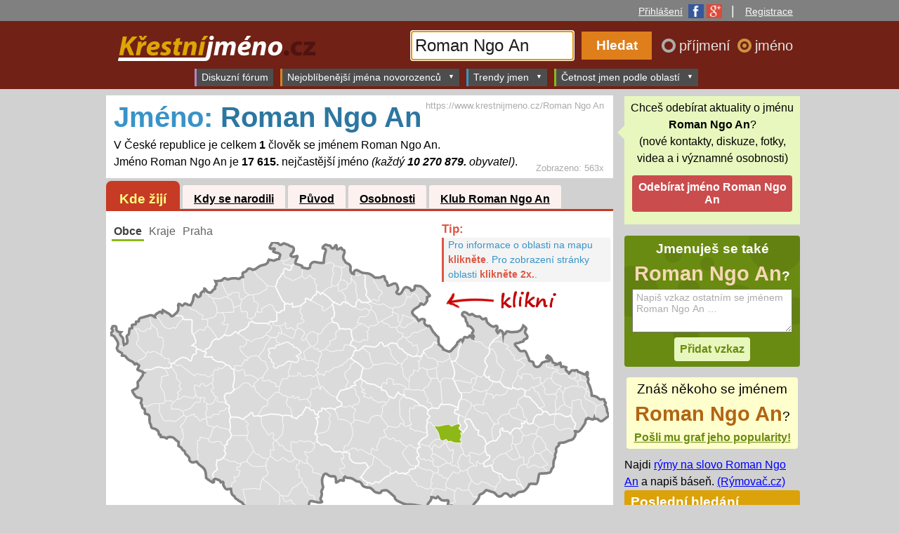

--- FILE ---
content_type: text/html; charset=windows-1250
request_url: https://krestnijmeno.prijmeni.cz/Roman%20Ngo%20An
body_size: 50889
content:
<!DOCTYPE html>
<html>
<head>
<title>Jméno: Roman Ngo An | Četnost jména v obcích ČR | KřestníJméno.cz</title>
 <meta name="viewport" content="width=device-width, initial-scale=1">
<meta http-equiv="Content-Type" content="text/html; charset=windows-1250">
<meta name="description" content="V České republice žije celkem 1 člověk se jménem Roman Ngo An. Jde o 17 615. nejčastější jméno. Víte, jaká je četnost vašeho jména?"><style>
    .pretty-input{
        background: #f7f7f7!important;
        border: 1px solid #ababab!important;
        color: #000000!important;
        font-size: 120%!important;
        padding: 3px!important;
    }
    .danger-color{
        color: #ca4c4d !important;
    }
    .button-success{
        background-color: #83b13a !important;
        font-size: 16px !important;
    }
</style>
        <link rel="shortcut icon" href="https://krestnijmeno.prijmeni.cz/IMG/layout/favicon_jmeno.ico">
<link href="https://krestnijmeno.prijmeni.cz/CSS/prijmeni_layout_responsive.css" rel="stylesheet" type="text/css">
<link href="https://krestnijmeno.prijmeni.cz/CSS/my.css" rel="stylesheet" type="text/css">
<link href="https://krestnijmeno.prijmeni.cz/CSS/registration.css" rel="stylesheet" type="text/css">
<link href="https://krestnijmeno.prijmeni.cz/CSS/discussion.css" rel="stylesheet" type="text/css">
<link href="https://krestnijmeno.prijmeni.cz/CSS/kluby.css" rel="stylesheet" type="text/css">
<link href="https://krestnijmeno.prijmeni.cz/CSS/emoticons.css" rel="stylesheet" type="text/css">
<link href="https://krestnijmeno.prijmeni.cz/CSS/loginform.css" rel="stylesheet" type="text/css">
<link href="https://krestnijmeno.prijmeni.cz/CSS/jquery.dropdown.css" rel="stylesheet" type="text/css">
<link rel="canonical" href="https://www.krestnijmeno.cz/Roman%20Ngo%20An">
<script type="text/javascript" src="https://ajax.googleapis.com/ajax/libs/jquery/1.8.0/jquery.min.js"></script>
<script type="text/javascript" src="https://krestnijmeno.prijmeni.cz/JS/jquery.dropdown.js"></script>
<script type="text/javascript" src="https://www.google.com/jsapi"></script>
<script type="text/javascript" src="https://www.google.com/recaptcha/api.js"></script>

<script>
    $(document).ready(function() {
        $(".required-recaptcha").submit(function (event) {
            let res = grecaptcha.getResponse();
            if (res == "") {
                event.preventDefault();
                return false;
            } else {
                return true;
            }
        });
        $(".show-recaptcha-on-focus").on("focus",function(){
           $(".recaptcha-base-div").show();
        });
    });
</script>

<script type="text/javascript" src="https://krestnijmeno.prijmeni.cz/JS/jquery-scrolltofixed.js"></script>
<!--[if lte IE 8]>
<link rel="stylesheet" type="text/css" href="https://krestnijmeno.prijmeni.cz/CSS/ie8.css" />
<![endif]-->
<script type="text/javascript" src="https://krestnijmeno.prijmeni.cz/JS/jquery.daisynav.min.js"></script>
<link href="https://krestnijmeno.prijmeni.cz/CSS/daisynav.css" rel="stylesheet" type="text/css">

	<!-- AdActive GTM -->
	<script>(function(w,d,s,l,i){w[l]=w[l]||[];w[l].push({'gtm.start':
	new Date().getTime(),event:'gtm.js'});var f=d.getElementsByTagName(s)[0],
	j=d.createElement(s),dl=l!='dataLayer'?'&l='+l:'';j.async=true;j.src=
	'https://www.googletagmanager.com/gtm.js?id='+i+dl;f.parentNode.insertBefore(j,f);
	})(window,document,'script','dataLayer','GTM-T29L4B9');</script>
	<!-- AdActive GTM -->


	
<script>
$(document).ready(function(){
	$.daisyNav();

	$("#header_obal").scrollToFixed();
	//$("#klub_sticky").scrollToFixed({marginTop:$('#header_obal').outerHeight() + 5});
	$(".left-sticky-div").scrollToFixed({marginTop:$('#header_obal').outerHeight() + 5-300});
	$(".right-sticky-div").scrollToFixed({marginTop:$('#header_obal').outerHeight() + 5});
		$(".div_href_click").click(function(){
		url = $(this).attr("parurl");
		parsubmit = $(this).attr("parsubmit");
		if(url!="submit-form"||parsubmit==undefined){
			if(!(url==undefined)){
				location.href = url;
			}
		}else{
			$(parsubmit).submit();
		}
		return false;
	}).css( 'cursor', 'pointer' );


	$('textarea.auto-size-textarea').css("height","auto").keyup(function (e) {
		//
	    var rows = $(this).val().split("\n");
	    $(this).prop('rows', rows.length +1);
	});
	
	
	

	$filterForm = $('.klub_filter_form').find('form');
	if($filterForm!=undefined){
		$filterForm
			.find("input")
			.change(
				function(){
					$filterForm.submit();
				});
	}
	
	$('#search_input').focus();	
		$("#radio_prijmeni").change(function(){
			$("#search_input").attr("placeholder","Zadejte příjmení...");
			$("body").removeClass("header_jmeno");
			$("#logo_hlavni").attr("src","https://krestnijmeno.prijmeni.cz/IMG/layout/prijmeni_logo_transparent_70.png");
			$("#logo_container a").attr("href","https://www.prijmeni.cz");
		});
		$("#radio_jmeno").change(function(){
			$("#search_input").attr("placeholder","Zadejte jméno...");
			$("body").addClass("header_jmeno");
			$("#logo_hlavni").attr("src","https://krestnijmeno.prijmeni.cz/IMG/layout/jmeno_logo_transparent_70.png");
			$("#logo_container a").attr("href","https://krestnijmeno.prijmeni.cz");
		});
		

	$(".button_popup_dialog").click(function(){
		$this = $(this);
		var type = $this.attr("dialog-type");
		if(type==null){
			type = "yes-no";
		}
		var title = $this.attr("dialog-title");
		if(title==null){
			title = "";
		}
		switch(type){
			case "yes-no":
				return confirm(title);
				break;
		}
		return false;
	});



	// Hide Header on on scroll down
	var didScroll;
	var lastScrollTop = 0;
	var delta = 10;
	var navbarHeight = $('#header_obal').outerHeight();

	$(window).scroll(function(event){
	    didScroll = true;
	});

	setInterval(function() {
	    if (didScroll) {
	        hasScrolled();
	        didScroll = false;
	    }
	}, 250);

	function hasScrolled() {
	    var st = $(this).scrollTop();
	    
	    // Make sure they scroll more than delta
	    if(Math.abs(lastScrollTop - st) <= delta)
	        return;
	    
	    // If they scrolled down and are past the navbar, add class .nav-up.
	    // This is necessary so you never see what is "behind" the navbar.
	    if (st > lastScrollTop && st > navbarHeight){
	        // Scroll Down
		        $('#header_obal').stop().animate({"top":"-"+navbarHeight},500);
	        console.log("up");
	    } else {
	        // Scroll Up
	        if(st + $(window).height() < $(document).height()) {
	        $('#header_obal').stop().animate({"top":"0"},500);
		        console.log("down");
	        }
	    }
	    
	    lastScrollTop = st;
	}




});//konec documen.ready
</script>
<base href="https://krestnijmeno.prijmeni.cz/">
<script>var arrayInfoObce={0:["fiktivní úřad",0,0,0],
1:["Jihočeský kraj",628451,0,0],
2:["Jihomoravský kraj",1160353,1,4108],
3:["Karlovarský kraj",292133,0,0],
4:["Královéhradecký kraj",544973,0,0],
5:["Liberecký kraj",430792,0,0],
6:["Moravskoslezský kraj",1229148,0,0],
7:["Olomoucký kraj",635938,0,0],
8:["Pardubický kraj",508010,0,0],
9:["Plzeňský kraj",553392,0,0],
10:["Středočeský kraj",1246965,0,0],
11:["Ústecký kraj",817070,0,0],
12:["Kraj Vysočina",506043,0,0],
13:["Zlínský kraj",586677,0,0],
14:["Hlavní Město Praha",1087853,0,0],
3000:["ČR",16777215,1,17615],
3100:["Praha",0,0,0],
3101:["Praha 1",24997,0,0],
3102:["Praha 2",40660,0,0],
3103:["Praha 3",63735,0,0],
3104:["Praha 4",123874,0,0],
3105:["Praha 5",74779,0,0],
3106:["Praha 6",98800,0,0],
3107:["Praha 7",37998,0,0],
3108:["Praha 8",103103,0,0],
3109:["Praha 9",45008,0,0],
3110:["Praha 10",98649,0,0],
3111:["Praha 11",77887,0,0],
3112:["Praha 12",59137,0,0],
3113:["Praha 13",55002,0,0],
3114:["Praha 14",42101,0,0],
3115:["Praha 15",40653,0,0],
3116:["Praha 16",21585,0,0],
3117:["Praha 17",26988,0,0],
3118:["Praha 18",23386,0,0],
3119:["Praha 19",11790,0,0],
3120:["Praha 20",14023,0,0],
3121:["Praha 21",16139,0,0],
3122:["Praha 22",12556,0,0],
3201:["Benešov",56748,0,0],
3202:["Beroun",56568,0,0],
3203:["Kladno",117975,0,0],
3204:["Kolín",77937,0,0],
3205:["Kutná Hora",48390,0,0],
3206:["Mělník",42021,0,0],
3207:["Mladá Boleslav",100294,0,0],
3208:["Nymburk",38396,0,0],
3211:["Příbram",69156,0,0],
3212:["Rakovník",53583,0,0],
3225:["Vlašim",25440,0,0],
3226:["Votice",12258,0,0],
3230:["Hořovice",28171,0,0],
3235:["Slaný",38788,0,0],
3240:["Český Brod",19176,0,0],
3245:["Čáslav",24838,0,0],
3250:["Kralupy nad Vltavou",29001,0,0],
3251:["Neratovice",29257,0,0],
3255:["Mnichovo Hradiště",16278,0,0],
3260:["Lysá nad Labem",22210,0,0],
3261:["Poděbrady",29780,0,0],
3265:["Brandýs nad Labem-Stará Boleslav",89710,0,0],
3266:["Říčany",57509,0,0],
3270:["Černošice",120444,0,0],
3275:["Dobříš",21037,0,0],
3276:["Sedlčany",22000,0,0],
3301:["České Budějovice",153345,0,0],
3302:["Český Krumlov",40881,0,0],
3303:["Jindřichův Hradec",47367,0,0],
3304:["Pelhřimov",44552,0,0],
3305:["Písek",51393,0,0],
3306:["Prachatice",33310,0,0],
3307:["Strakonice",44596,0,0],
3308:["Tábor",79890,0,0],
3325:["Trhové Sviny",18392,0,0],
3326:["Týn nad Vltavou",13969,0,0],
3330:["Kaplice",18588,0,0],
3335:["Dačice",19565,0,0],
3336:["Třeboň",24617,0,0],
3340:["Humpolec",17146,0,0],
3341:["Pacov",9643,0,0],
3345:["Milevsko",18497,0,0],
3350:["Vimperk",17301,0,0],
3355:["Blatná",13573,0,0],
3356:["Vodňany",11210,0,0],
3360:["Soběslav",21957,0,0],
3401:["Domažlice",38834,0,0],
3402:["Cheb",47350,0,0],
3403:["Karlovy Vary",84997,0,0],
3404:["Klatovy",49662,0,0],
3408:["Rokycany",46597,0,0],
3409:["Sokolov",77905,0,0],
3410:["Tachov",34263,0,0],
3425:["Horšovský Týn",13979,0,0],
3430:["Mariánské Lázně",23916,0,0],
3431:["Aš",16608,0,0],
3435:["Ostrov",27654,0,0],
3440:["Horažďovice",11907,0,0],
3441:["Sušice",24317,0,0],
3445:["Plzeň",175503,0,0],
3450:["Blovice",11585,0,0],
3451:["Nepomuk",11077,0,0],
3452:["Přeštice",21386,0,0],
3453:["Stod",22324,0,0],
3455:["Kralovice",22106,0,0],
3456:["Nýřany",53387,0,0],
3465:["Kraslice",13703,0,0],
3470:["Stříbro",16465,0,0],
3501:["Česká Lípa",76034,0,0],
3502:["Děčín",77978,0,0],
3503:["Chomutov",80070,0,0],
3504:["Jablonec nad Nisou",53672,0,0],
3505:["Liberec",137193,0,0],
3506:["Litoměřice",58419,0,0],
3507:["Louny",43296,0,0],
3508:["Most",75487,0,0],
3509:["Teplice",106550,0,0],
3510:["Ústí nad Labem",118430,0,0],
3525:["Nový Bor",26358,0,0],
3530:["Rumburk",32776,0,0],
3531:["Varnsdorf",20188,0,0],
3535:["Kadaň",43252,0,0],
3540:["Tanvald",20894,0,0],
3541:["Železný Brod",11992,0,0],
3545:["Frýdlant",24635,0,0],
3550:["Lovosice",27042,0,0],
3551:["Roudnice nad Labem",31616,0,0],
3555:["Podbořany",15651,0,0],
3556:["Žatec",27239,0,0],
3560:["Litvínov",38457,0,0],
3565:["Bílina",20619,0,0],
3601:["Havlíčkův Brod",51362,0,0],
3602:["Hradec Králové",142352,0,0],
3603:["Chrudim",82094,0,0],
3604:["Jičín",46296,0,0],
3605:["Náchod",60635,0,0],
3606:["Pardubice",122040,0,0],
3607:["Rychnov nad Kněžnou",33511,0,0],
3608:["Semily",25699,0,0],
3609:["Svitavy",31673,0,0],
3610:["Trutnov",63877,0,0],
3611:["Ústí nad Orlicí",26346,0,0],
3625:["Chotěboř",22213,0,0],
3626:["Světlá nad Sázavou",19868,0,0],
3630:["Nový Bydžov",17388,0,0],
3635:["Hlinsko",21194,0,0],
3640:["Hořice",18159,0,0],
3641:["Nová Paka",13160,0,0],
3645:["Broumov",16630,0,0],
3646:["Jaroměř",19329,0,0],
3647:["Nové Město nad Metují",14257,0,0],
3650:["Holice",17108,0,0],
3651:["Přelouč",24060,0,0],
3655:["Dobruška",20087,0,0],
3656:["Kostelec nad Orlicí",24661,0,0],
3660:["Jilemnice",22340,0,0],
3661:["Turnov",31975,0,0],
3665:["Litomyšl",26432,0,0],
3666:["Moravská Třebová",26731,0,0],
3667:["Polička",19617,0,0],
3670:["Dvůr Králové nad Labem",27139,0,0],
3671:["Vrchlabí",27492,0,0],
3675:["Česká Třebová",18441,0,0],
3676:["Králíky",8856,0,0],
3677:["Lanškroun",22491,0,0],
3678:["Vysoké Mýto",32279,0,0],
3679:["Žamberk",28648,0,0],
3701:["Blansko",54809,1,635],
3704:["Břeclav",59045,0,0],
3705:["Zlín",98663,0,0],
3706:["Hodonín",61269,0,0],
3707:["Jihlava",97864,0,0],
3708:["Kroměříž",69753,0,0],
3709:["Prostějov",98300,0,0],
3710:["Třebíč",74973,0,0],
3711:["Uherské Hradiště",89948,0,0],
3712:["Vyškov",51221,0,0],
3713:["Znojmo",90048,0,0],
3714:["Žďár nad Sázavou",43202,0,0],
3725:["Boskovice",50976,0,0],
3730:["Brno",378890,0,0],
3735:["Ivančice",23592,0,0],
3736:["Kuřim",21576,0,0],
3737:["Rosice",24563,0,0],
3738:["Šlapanice",61815,0,0],
3739:["Tišnov",29582,0,0],
3740:["Hustopeče",35213,0,0],
3741:["Mikulov",19684,0,0],
3742:["Pohořelice",13270,0,0],
3745:["Luhačovice",19006,0,0],
3746:["Otrokovice",34504,0,0],
3747:["Valašské Klobouky",23573,0,0],
3748:["Vizovice",16723,0,0],
3750:["Kyjov",55817,0,0],
3751:["Veselí nad Moravou",38808,0,0],
3755:["Telč",13222,0,0],
3760:["Bystřice pod Hostýnem",15711,0,0],
3761:["Holešov",21501,0,0],
3765:["Konice",11012,0,0],
3770:["Moravské Budějovice",23552,0,0],
3771:["Náměšť nad Oslavou",13383,0,0],
3775:["Uherský Brod",52994,0,0],
3780:["Bučovice",15878,0,0],
3781:["Slavkov u Brna",21867,0,0],
3785:["Moravský Krumlov",22176,0,0],
3790:["Bystřice nad Pernštejnem",20157,0,0],
3791:["Nové Město na Moravě",19302,0,0],
3792:["Velké Meziříčí",35604,0,0],
3801:["Bruntál",38500,0,0],
3802:["Frýdek-Místek",110099,0,0],
3803:["Karviná",68905,0,0],
3804:["Nový Jičín",48628,0,0],
3805:["Olomouc",160807,0,0],
3806:["Opava",101944,0,0],
3808:["Přerov",82234,0,0],
3809:["Šumperk",71150,0,0],
3810:["Vsetín",66844,0,0],
3811:["Jeseník",40196,0,0],
3825:["Krnov",42046,0,0],
3826:["Rýmařov",16466,0,0],
3830:["Frýdlant nad Ostravicí",23922,0,0],
3831:["Jablunkov",22595,0,0],
3832:["Třinec",55032,0,0],
3835:["Bohumín",34660,0,0],
3836:["Český Těšín",25987,0,0],
3837:["Havířov",93689,0,0],
3838:["Orlová",39937,0,0],
3840:["Bílovec",25909,0,0],
3841:["Frenštát pod Radhoštěm",19114,0,0],
3842:["Kopřivnice",41311,0,0],
3843:["Odry",17313,0,0],
3845:["Litovel",23656,0,0],
3846:["Šternberk",23755,0,0],
3847:["Uničov",22669,0,0],
3850:["Hlučín",40473,0,0],
3851:["Kravaře",21370,0,0],
3852:["Vítkov",13875,0,0],
3855:["Ostrava",327373,0,0],
3860:["Hranice",34550,0,0],
3861:["Lipník nad Bečvou",15381,0,0],
3865:["Mohelnice",18597,0,0],
3866:["Zábřeh",33631,0,0],
3870:["Rožnov pod Radhoštěm",35458,0,0],
3871:["Valašské Meziříčí",41999,0,0],
3901:["Židlochovice",30254,0,0]};</script>
<script type="text/javascript" src="https://krestnijmeno.prijmeni.cz/JS/jquery.tablesorter.min.js"></script></head>
<body class="header_jmeno" id="body_jmeno">
<script>
  (function(i,s,o,g,r,a,m){i['GoogleAnalyticsObject']=r;i[r]=i[r]||function(){
  (i[r].q=i[r].q||[]).push(arguments)},i[r].l=1*new Date();a=s.createElement(o),
  m=s.getElementsByTagName(o)[0];a.async=1;a.src=g;m.parentNode.insertBefore(a,m)
  })(window,document,'script','//www.google-analytics.com/analytics.js','ga');

  ga('create', 'UA-49598619-1', 'prijmeni.cz');
  ga('send', 'pageview');

</script>
<script>//nacteni facebook sdk (by tomas)
      window.fbAsyncInit = function() {
        FB.init({
          appId      : '434058036699932',
          xfbml      : true,
          version    : 'v2.0'
        });
      };

      (function(d, s, id){
         var js, fjs = d.getElementsByTagName(s)[0];
         if (d.getElementById(id)) {return;}
         js = d.createElement(s); js.id = id;
         js.src = "//connect.facebook.net/cs_CZ/sdk.js";
         fjs.parentNode.insertBefore(js, fjs);
       }(document, 'script', 'facebook-jssdk'));
</script>





    <div style="text-align: center;">
    <div id="leaderboard-top"></div>
    </div>
    <div class="horni_menu"><div style="margin: 0 auto;max-width: 998px;width: 100%; padding-right:10px">
  <a href='#login-box' class='login-window' title='Přihlášení'><span>Přihlášení</span><img class='login_fb_g_icons' src='https://krestnijmeno.prijmeni.cz/IMG/layout/fb_google_icons.png' width='48' height='20' alt='Facebook Google' border='0'></a> |&nbsp;&nbsp;&nbsp;<span><a href='#registration-box' class='login-window' title='Registrace'>Registrace</a></span></div>
</div>

<div id="header_obal">
<div id="header">
<div id="logo_container"><a href="https://krestnijmeno.prijmeni.cz"><img src="https://krestnijmeno.prijmeni.cz/IMG/layout/jmeno_logo_transparent_70.png" alt="Příjmení.cz" name="Příjmení.cz" id="logo_hlavni"></a></div> 

<div id="search_form"> 
<form method="GET" action="https://krestnijmeno.prijmeni.cz/search.php">

<div id="search_box">
      <div id="input_inner_text">Vyhledat příjmení...</div>
      <input id="search_input" type="text" name="name"  placeholder="Zadejte jméno..." value="Roman Ngo An" maxlength="100">
    </div>

<input id="search_submit"  type="submit" value="Hledat">


	<div id="search_radio_buttons">
	  <input name="t" type="radio" id="radio_prijmeni"  value="0"><label for="radio_prijmeni"   id="label_radio_prijmeni" >příjmení&nbsp;</label>
	  <input name="t" type="radio" id="radio_jmeno" value="1" checked="checked"><label for="radio_jmeno"   id="label_radio_jmeno">jméno</label>
	</div>
	
	
</form>
</div>
</div>
















</div><!-- end of header_obal -->



<div id="header_menu_obal">
<div id="header_menu">
<div class="menu-toggle-button" data-menu-id="menu_1">MENU &equiv;</div>

<ul class="menu-list" id="menu_1">

	<li><a href="https://krestnijmeno.prijmeni.cz/forum">Diskuzní fórum</a></li>
		<li  class="has-submenu"><a href="https://www.prijmeni.cz/nejcastejsi_prijmeni_novorozencu">Nejoblíbenější jména novorozenců</a>
		<ul class="sub-menu">
	   <li><a href="https://krestnijmeno.prijmeni.cz/nejoblibenejsi_muzska_jmena">Nejoblíbenější jména chlapců  (nyní)</a></li>
	   <li><a href="https://krestnijmeno.prijmeni.cz/nejoblibenejsi_zenska_jmena">Nejoblíbenější jména dívek   (nyní)</a></li>
	   <li><a href="https://krestnijmeno.prijmeni.cz/nejoblibenejsi_muzska_jmena/2000">Nejoblíbenější jména chlapců 2000</a></li>
	   <li><a href="https://krestnijmeno.prijmeni.cz/nejoblibenejsi_muzska_jmena/1990">Nejoblíbenější jména chlapců 1990</a></li>
	   <li><a href="https://krestnijmeno.prijmeni.cz/nejoblibenejsi_muzska_jmena/1980">Nejoblíbenější jména chlapců 1980</a></li>
	   <li><a href="https://krestnijmeno.prijmeni.cz/nejoblibenejsi_muzska_jmena/1970">Nejoblíbenější jména chlapců 1970</a></li>
	   <li><a href="https://krestnijmeno.prijmeni.cz/nejoblibenejsi_muzska_jmena/1960">Nejoblíbenější jména chlapců 1960</a></li>
	   <li><a href="https://krestnijmeno.prijmeni.cz/nejoblibenejsi_muzska_jmena/1950">Nejoblíbenější jména chlapců 1950</a></li>
	   <li><a href="https://krestnijmeno.prijmeni.cz/nejoblibenejsi_muzska_jmena/1940">Nejoblíbenější jména chlapců 1940</a></li>
	   <li><a href="https://krestnijmeno.prijmeni.cz/nejoblibenejsi_muzska_jmena/1930">Nejoblíbenější jména chlapců 1930</a></li>
	   <li><a href="https://krestnijmeno.prijmeni.cz/nejoblibenejsi_zenska_jmena/2000">Nejoblíbenější jména dívek 2000</a></li>
	   <li><a href="https://krestnijmeno.prijmeni.cz/nejoblibenejsi_zenska_jmena/1990">Nejoblíbenější jména dívek 1990</a></li>
	   <li><a href="https://krestnijmeno.prijmeni.cz/nejoblibenejsi_zenska_jmena/1980">Nejoblíbenější jména dívek 1980</a></li>
	   <li><a href="https://krestnijmeno.prijmeni.cz/nejoblibenejsi_zenska_jmena/1970">Nejoblíbenější jména dívek 1970</a></li>
	   <li><a href="https://krestnijmeno.prijmeni.cz/nejoblibenejsi_zenska_jmena/1960">Nejoblíbenější jména dívek 1960</a></li>
	   <li><a href="https://krestnijmeno.prijmeni.cz/nejoblibenejsi_zenska_jmena/1950">Nejoblíbenější jména dívek 1950</a></li>
	   <li><a href="https://krestnijmeno.prijmeni.cz/nejoblibenejsi_zenska_jmena/1940">Nejoblíbenější jména dívek 1940</a></li>
	   <li><a href="https://krestnijmeno.prijmeni.cz/nejoblibenejsi_zenska_jmena/1930">Nejoblíbenější jména dívek 1930</a></li>
	   </ul>
		</li>
		<li class="has-submenu"><a href="https://krestnijmeno.prijmeni.cz/trendy/muzska/plynuly_narust/1">Trendy jmen</a>
		<ul  class="sub-menu">
		<li><a href="https://krestnijmeno.prijmeni.cz/trendy/muzska/plynuly_narust/1">Růst chlapeckých jmen za poslední rok</a></li>
	  <li><a href="https://krestnijmeno.prijmeni.cz/trendy/zenska/plynuly_narust/1">Růst dívčích jmen za poslední rok</a></li>
	  <hr>
	   <li><a href="https://krestnijmeno.prijmeni.cz/trendy/muzska/plynuly_narust/2">Růst chlapeckých jmen za 2 roky</a></li>
	  <li><a href="https://krestnijmeno.prijmeni.cz/trendy/zenska/plynuly_narust/2">Růst dívčích jmen za poslední 2 roky</a></li>
	  <hr>
	  <li><a href="https://krestnijmeno.prijmeni.cz/trendy/muzska/plynuly_narust/3">Růst chlapeckých jmen za 3 roky</a></li>
	  <li><a href="https://krestnijmeno.prijmeni.cz/trendy/zenska/plynuly_narust/3">Růst dívčích jmen za poslední 3 roky</a></li>
	   </ul>
		</li>
     <li class="has-submenu"><a href="https://krestnijmeno.prijmeni.cz/oblast/3000/muzska_jmena">Četnost jmen podle oblastí</a>
	 <ul  class="sub-menu">
	 <li><a href="https://krestnijmeno.prijmeni.cz/oblast/3000/muzska_jmena">Nejčastější mužská jména v ČR</a></li>
	<li><a href="https://krestnijmeno.prijmeni.cz/oblast/3000/zenska_jmena">Nejčastější ženská jména v ČR</a></li>
	</ul>
	</li>
 
	 
	 
	 
    </ul>

<span style="clear:both;"></span>
</div>
</div><!-- end of header_menu_obal -->


	<div id="m-square-1"></div>
	    <div id="m-sticky"></div>
    



<div class="container">
<div id="page_content">


 
    
    
        <!--Nadpis-->
    
    <!--Popis-->
    <div class="popis">
	    <div class='pocet_zobrazeni'>
	        
	        <span>
	          Zobrazeno: 563x	       </span>
	    </div>
        <h1>
      <span>Jméno: </span>
      Roman Ngo An    </h1>
   	               		 V České republice je celkem  <strong>1</strong> člověk se jménem Roman Ngo An.
       		 <br>   
       		 Jméno Roman Ngo An je <strong>17 615.</strong> nejčastější jméno
       		 <em>
       		 (každý <strong>10 270 879.</strong> obyvatel)</em>.
       		 <!--<br>
       		 Jeden obyvatel se jménem Roman Ngo An připadá na <strong>10 270 879</strong> obyvatel ČR.-->
                <div class='hlavni_adresa'>
	       https://www.krestnijmeno.cz/Roman Ngo An	    </div>
	    </div><div class='tabs'><ul><li class="tab_1"><a class='tab_active'href='https://krestnijmeno.prijmeni.cz/Roman%20Ngo%20An'>Kde žijí</a><li class="tab_2"><a href='https://krestnijmeno.prijmeni.cz/Roman%20Ngo%20An/narozeni'>Kdy se narodili</a><li class="tab_3"><a href='https://krestnijmeno.prijmeni.cz/Roman%20Ngo%20An/puvod'>Původ</a><li class="tab_4"><a href='https://krestnijmeno.prijmeni.cz/Roman%20Ngo%20An/osobnosti'>Osobnosti</a><li class="tab_5"><a href='https://krestnijmeno.prijmeni.cz/Roman%20Ngo%20An/klub'>Klub Roman Ngo An</a></ul></div><div class='tab_content place_content'><div class='tabs_2_uroven'><ul><li><a href='https://krestnijmeno.prijmeni.cz/Roman%20Ngo%20An'class='tab_active'>Obce</a><li><a href='https://krestnijmeno.prijmeni.cz/Roman%20Ngo%20An/kraje'>Kraje</a><li><a href='https://krestnijmeno.prijmeni.cz/Roman%20Ngo%20An/praha'>Praha</a></ul></div><span id='svg_map'><div id='map_main'><!-- info applet ............... -->

<div id="mapInfo_container">
<div id="mapHelp">
	<span class="mapHelp_tip">Tip: </span>
    <div class="mapHelp_tip_text"><span>Pro informace o oblasti na mapu <strong>klikněte</strong>. </span>
    <span>Pro zobrazení stránky oblasti <strong>klikněte 2x.</strong>.</span></div>
</div>
<div id="mapInfo" style="zvisibility:hidden;">
    V oblasti <strong><a id="infoLink2"><span id="infoNazev">neobci</span></a></strong> žije
    <strong><span id="infoPocetObyvatel">dosti</span></strong></b>
    <span class="infoJsouLide">
         lidí a z toho <strong><span id="infoPocetVyskytu">nemalo</span></strong> se <span class="infoJmenovat"></span>
    </span>
    <span class="infoNejsouLide">
         lidí, ale <strong>nikdo</strong> se nejmenuje
    </span>
        <strong><span id="infoJmeno">Roman Ngo An</span></strong>.
    <span class="infoJsouLide">
        (každý <b><span id="infoJedenNa">hodne</span></b>. obyvatel; 
    </span>
    <span class="infoJsouLide">
        <b><span id="infoPoradi">nej</span></b>. nejčastější jméno)
    </span>
    <div class="oblast_vice_informaci"><a id="infoLink">Více informací o oblasti</a>&nbsp;&gt;&gt;</div>
</div>
</div>

<script>
function mapClick(id){
    var href = "https://www.prijmeni.cz/oblast/"+id+"";
    if(arrayInfoObce[id][2]>0){
        $(".infoJsouLide").css("display","inline");
        $(".infoNejsouLide").css("display","none");
    }
    else {
        $(".infoJsouLide").css("display","none");
        $(".infoNejsouLide").css("display","inline");
    }
    if(arrayInfoObce[id][2]<=4 && arrayInfoObce[id][2]>=2)$(".infoJmenovat").text("jmenují");
    else $(".infoJmenovat").text("jmenuje");
    
    document.getElementById("infoNazev").innerHTML = arrayInfoObce[id][0];
    document.getElementById("infoPocetObyvatel").innerHTML = arrayInfoObce[id][1];
    document.getElementById("infoPocetVyskytu").innerHTML = arrayInfoObce[id][2];
    document.getElementById("infoJedenNa").innerHTML = parseInt(arrayInfoObce[id][1]/arrayInfoObce[id][2]);
    document.getElementById("infoPoradi").innerHTML = arrayInfoObce[id][3];
    document.getElementById("infoLink").href = href;
    document.getElementById("infoLink2").href = href;
    
    document.getElementById("mapInfo").style.display = "block";
    document.getElementById("mapHelp").style.display = "none";
}


</script>

<div id="svg_loader_content">Nahrává se SVG mapa...</div>

<link rel="stylesheet" type="text/css" href="" id="active_style">
<script>
//alert("");
var SELECTED_AREA = 0;
var TYPE = "obce";
var COLORING = "1";
    
var str_ids = '3701*';var str_counts = '100*';//alert("baf");
</script>
<script type="text/javascript" src="PHP/applets/mapSVG/svg_loader.php"></script>
<script type="text/javascript" src="PHP/applets/mapSVG/sc.php"></script>

</div></span><script type="text/javascript" src="https://krestnijmeno.prijmeni.cz/JS/rgbcolor.js"></script> 
<script type="text/javascript" src="https://krestnijmeno.prijmeni.cz/JS/canvg.min.js"></script>
<script type="text/javascript" src="https://krestnijmeno.prijmeni.cz/JS/StackBlur.js"></script>

<script>var ROOT_URL ="https://krestnijmeno.prijmeni.cz";</script>
<script>var IMG_TITLE ="www.krestnijmeno.cz/Roman Ngo An";</script>
<script type="text/javascript" src="https://krestnijmeno.prijmeni.cz/PHP/applets/share/functions.js"></script>
<button class="sdileci_tlacitko" id="sdileci_tlacitkosvg_map" onClick="$('#loading_share_msgsvg_map').show(); setTimeout(sdilej_svg_map,10);"><span class="btn_inner_text">Sdílet mapku</span><span class="btn_inner_span"></span></button>
<div class="loading_share_msg" id="loading_share_msgsvg_map">Obrázek se připravuje ke sdíleni. Prosím čekejte&hellip;</div>

<a id="sharingBtnsvg_map" href='#sharingBoxsvg_map' class='login-window' style="display:none">invisible</a>
<div id="sharingBoxsvg_map" class="popup-window">
    <a href="#" class="close"><img src="https://krestnijmeno.prijmeni.cz/IMG/symbols/close_pop.png" class="btn_close" title="Close Window" alt="Close" /></a>
    <h2 class='share_box_title'>Sdílet na:</h2>
    <button id="share_btn_facebook" onClick="fbShare_svg_map()">Facebooku</button>
    <button id="share_btn_twitter"  onClick="window.open('https://twitter.com/share?url='+window.location.href+'&text='+encodeURIComponent('V České republice žije celkem 1 člověk se jménem Roman Ngo An. Jde o 17 615. nejčastější jméno.'),'_blank')">Twitteru</button>
    <button id="share_btn_google"  onClick="window.open('https://plus.google.com/share?url='+window.location.href,'_blank')">Google+</button>
    
    <a id='downloadImage' href="https://krestnijmeno.prijmeni.cz/I/tmp/1768956445_815096_svg_map.png" download>Stáhnout obrázek do počítace</a>


</div>

<script>
function fbShare_svg_map(){//na vyskoceni okenka o sdileni na fb
    shareOnFacebook(window.location.href,"V České republice žije celkem 1 člověk se jménem Roman Ngo An. Jde o 17 615. nejčastější jméno.","Kde žijí lidé s jménem Roman Ngo An?","https://krestnijmeno.prijmeni.cz/I/tmp/1768956445_815096_svg_map.png","svg_map");
}
function zobrazOkenko_svg_map(){//na vyskoceni okenka s vyberem sdileni
    $('#sharingBtnsvg_map').trigger('click');
    //document.location.href = "https://krestnijmeno.prijmeni.cz/I/tmp/1768956445_815096_svg_map.png";
}

function sdilej_svg_map(){//na vyskoceni okenka s vyberem sdileni
    //$(".sdileci_tlacitko").text(); 
    saveSVGToIMG('svg_map','1768956445_815096_svg_map.png','2cbc24d5d4889e2547de196524dfe577',zobrazOkenko_svg_map);
    $('#loading_share_msgsvg_map').hide();

    
}

</script><table rules='all' style='border:2px solid black;' class='table_obce'><thead><tr><th>Oblast</th><th>Počet výskytů</th><th>Každý x-tý</th></tr></thead><tbody><tr><td><a href='https://www.prijmeni.cz/oblast/3701-blansko'>Blansko</a></td><td>1</td><td>55562</td></tr>
</tbody></table><script type="text/javascript">
$(document).ready(function()
{
	$(".table_obce").tablesorter( {sortList: [[1,1]]} );
}
);
</script>
<script type="text/javascript">
  function set_parent_id(i){
	  var input_parent_id = document.getElementById('parent_id');
	  input_parent_id.value=i;
  }
  function a(){
	alert("jde to");
  }
  
  function showInsertForm(idPrispevek,itemType,itemId,itemNum){
		
	    var divShow = document.getElementById('insert_form_'+idPrispevek);
	    divShow.innerHTML = '	<div class="prispevek_vnoreny"> 		<form method="post" action="" class="required-recaptcha"> 			<input name="item_type" value="'+itemType+'" type="hidden"> <input name="item_id" value="'+itemId+'" type="hidden"> <input name="item_num" value="'+itemNum+'" type="hidden"> <input name="parent_id" value="'+idPrispevek+'" type="hidden"> 			<table class="insert_container"> 				<tr valign=top> 					<td> 						<img class="profile_picture_small" src="https://krestnijmeno.prijmeni.cz/IMG/users/user_icons/m/3.png"> 					</td> 					<td width="100%"> 						<textarea class="show-recaptcha-on-focus auto-size-textarea login-window" cols="" rows="3" placeholder="Sem napište vaši reakci&hellip;" name="obsah"   href="#login-box" readonly title="Před vkládáním příspěvku je potřeba se přihlásit." form-action="#diskuse" maxlength="500" ></textarea> 					</td> 				</tr>                 				<tr> 					<td colspan=2 align="right"> 						<div class="insert_box_dolni"> 							<input type="submit" value="Vložit komentář" onclick="return false;"  class="button button_add_komentar"> 						</div> 					</td> 				</tr> 			</table> 			 		</form> 	</div>     <div>             </div> ';
  }	

  

  function hideInsertForm(idPrispevek){
    var divShow = document.getElementById('insert_form_'+idPrispevek);
    divShow.innerHTML = "";
  }      

</script>
<center>
	<div id='diskuse'>
<h3>Diskuze ke jménu Roman Ngo An (mapa)</h3>	<div class="insert_box">
		<form method="post" action="" class="required-recaptcha">
			<input name="item_type" value="1" type="hidden">
<input name="item_id" value="43602" type="hidden">
<input name="item_num" value="10" type="hidden">
<input name="parent_id" value="0" type="hidden">
			<table class="insert_container">
				<tr valign=top>
					<td>
						<img class="profile_picture_small" src="https://krestnijmeno.prijmeni.cz/IMG/users/user_icons/m/1.png">
					</td>
					<td width="100%">
						<textarea class="show-recaptcha-on-focus auto-size-textarea login-window" cols="" rows="3" placeholder="Sem napište váš příspěvek&hellip;" name="obsah"   href="#login-box" readonly title="Před vkládáním příspěvku je potřeba se přihlásit." form-action="#diskuse" maxlength="500" ></textarea>
					</td>
				</tr>
                				<tr>
					<td colspan=2 align="right">
						<div class="insert_box_dolni">
							<input type="submit" value="Vložit komentář" onclick="return false;"  class="button button_add_komentar">
						</div>
					</td>
				</tr>
			</table>
			
		</form>
	</div>

    <div>
            </div>
	</div>
</center>
	<form method="post" action="https://krestnijmeno.prijmeni.cz/invite.php" class='invite_form'>
		<input name="name_for" value="ROMAN NGO AN" type="hidden">
<input name="name_id" value="43602" type="hidden">
<input name="is_name_for" value="1" type="hidden">
					<input type="submit" value="Odeslat" style="display:none">
			</form>
	<div class="invite_club_text"><h3 class="club_box_intro">Znáš někoho se jménem <span class="club_box_name">Roman Ngo An</span>?</H3><a class="club_box_button div_href_click" href="#" parurl="submit-form" parsubmit=".invite_form">Pošli mu graf jeho popularity!</a></div></div>
   <div id="left_column">
  <!-- end left_column -->
  </div>
 
 	 	<div class='bottom-reklama'>
			 <script async src="//pagead2.googlesyndication.com/pagead/js/adsbygoogle.js"></script>
				<!-- Příjmení responzivní -->
			<ins class="adsbygoogle"
			     style="display:block"
			     data-ad-client="ca-pub-1341910895516263"
			     data-ad-slot="4478507679"
			     data-ad-format="auto"></ins>
			<script>
			(adsbygoogle = window.adsbygoogle || []).push({});
			</script>
		 </div>
	 	 
 
 </div>
 <!-- end page_content -->
 <div class="sidebar1">
 
 
 
 

 <div class="odber_dialog_box"><form><input name="t" value="1" type="hidden">
<input name="id" value="43602" type="hidden">
<div>Chceš odebírat aktuality o jménu <strong>Roman Ngo An</strong>?
			<br>(nové kontakty, diskuze, fotky, videa a i významné osobnosti)</div><input type="submit" value="Odebírat jméno Roman Ngo An" class="button login-window" href="#login-box" title="Chcete-li odebírat toto jméno musíte se přihlásit"></form></div><div class="your_club_box"><H3 class="club_box_intro">Jmenuješ se také <span class="club_box_name">Roman Ngo An</span>?</H3><div class="">
		<form method="post" action="">
			<input name="item_type" value="1" type="hidden">
<input name="item_id" value="43602" type="hidden">
<input name="item_num" value="0" type="hidden">
<input name="parent_id" value="0" type="hidden">
<input name="to_url" value="https://krestnijmeno.prijmeni.cz/Roman%20Ngo%20An/klub" type="hidden">
			<textarea cols="" rows="3" placeholder="Napiš vzkaz ostatním se jménem Roman Ngo An &hellip;" name="obsah"   href='#login-box' class='login-window auto-size-textarea' readonly title='Před vkládáním příspěvku je potřeba se přihlásit.' form-action='#diskuse' maxlength="500"></textarea>
			<input type="submit" value="Přidat vzkaz" class="button button_add_komentar">
			
		</form>
	</div>
</div>	<form method="post" action="https://krestnijmeno.prijmeni.cz/invite.php" class='invite_form'>
		<input name="name_for" value="ROMAN NGO AN" type="hidden">
<input name="name_id" value="43602" type="hidden">
<input name="is_name_for" value="1" type="hidden">
					<input type="submit" value="Odeslat" style="display:none">
			</form>
	<div class="invite_club_box div_href_click" parurl="submit-form" parsubmit=".invite_form"><h3 class="club_box_intro">Znáš někoho se jménem <span class="club_box_name">Roman Ngo An</span>?</H3><a class="club_box_button" href="#">Pošli mu graf jeho popularity!</a></div>	<div class="rymovac_div">
	Najdi <a href="http://rymovac.cz/Roman Ngo An">rýmy na slovo Roman Ngo An</a> a napiš báseň.
	<span><a href="http://rymovac.cz">(Rýmovač.cz)</a></span>
	</div>	
	<div class='recent_searches'><H3>Poslední hledání</H3><div><a class='prijmeni_url' href='https://www.prijmeni.cz/Quittner'>Quittner</a>, <a class='prijmeni_url' href='https://www.prijmeni.cz/Tognonatov%C3%A1'>Tognonatová</a>, <a class='jmeno_url' href='https://krestnijmeno.prijmeni.cz/Abdelkader'>Abdelkader</a>, <a class='jmeno_url' href='https://krestnijmeno.prijmeni.cz/Karol%C3%ADna%20Sarah'>Karolína Sarah</a>, <a class='prijmeni_url' href='https://www.prijmeni.cz/Stani%C4%8Dov%C3%A1'>Staničová</a>, <a class='jmeno_url' href='https://krestnijmeno.prijmeni.cz/Karol%C3%ADna%20V%C3%A1clava'>Karolína Václava</a>, <a class='prijmeni_url' href='https://www.prijmeni.cz/Kur%C5%A1tejn'>Kurštejn</a>, <a class='prijmeni_url' href='https://www.prijmeni.cz/Mendl%C3%ADkov%C3%A1'>Mendlíková</a>, <a class='prijmeni_url' href='https://www.prijmeni.cz/Kotl%C3%A1nov%C3%A1'>Kotlánová</a>, <a class='prijmeni_url' href='https://www.prijmeni.cz/Armeli'>Armeli</a>, <a class='prijmeni_url' href='https://www.prijmeni.cz/Kemka'>Kemka</a>, <a class='prijmeni_url' href='https://www.prijmeni.cz/Kuskov'>Kuskov</a>, <a class='jmeno_url' href='https://krestnijmeno.prijmeni.cz/Senyl%20Cecilie'>Senyl Cecilie</a>, <a class='jmeno_url' href='https://krestnijmeno.prijmeni.cz/Jessica%20Frances'>Jessica Frances</a>, <a class='jmeno_url' href='https://krestnijmeno.prijmeni.cz/Miro%C5%A1'>Miroš</a>, <a class='prijmeni_url' href='https://www.prijmeni.cz/Groesbeek'>Groesbeek</a>, <a class='prijmeni_url' href='https://www.prijmeni.cz/Orl%C3%ADk'>Orlík</a>, <a class='prijmeni_url' href='https://www.prijmeni.cz/M%C3%AD%C4%8Dkov%C3%A1%20Stehl%C3%ADkov%C3%A1'>Míčková Stehlíková</a>, <a class='jmeno_url' href='https://krestnijmeno.prijmeni.cz/Carla%20Andrea'>Carla Andrea</a>, <a class='jmeno_url' href='https://krestnijmeno.prijmeni.cz/Adam%20Dominick'>Adam Dominick</a>, <a class='prijmeni_url' href='https://www.prijmeni.cz/Najdenov'>Najdenov</a>, <a class='prijmeni_url' href='https://www.prijmeni.cz/Pech%C3%A1%C4%8Dkov%C3%A1%20Uchytilov%C3%A1'>Pecháčková Uchytilová</a>, <a class='prijmeni_url' href='https://www.prijmeni.cz/Cholod'>Cholod</a>, <a class='prijmeni_url' href='https://www.prijmeni.cz/Porde'>Porde</a>, <a class='prijmeni_url' href='https://www.prijmeni.cz/Jeitner'>Jeitner</a>, <a class='jmeno_url' href='https://krestnijmeno.prijmeni.cz/Marie'>Marie</a>, <a class='jmeno_url' href='https://krestnijmeno.prijmeni.cz/Ji%C5%99%C3%AD'>Jiří</a>, <a class='prijmeni_url' href='https://www.prijmeni.cz/B%C3%A1tovsk%C3%BD'>Bátovský</a>, <a class='jmeno_url' href='https://krestnijmeno.prijmeni.cz/Gjoni'>Gjoni</a>, <a class='jmeno_url' href='https://krestnijmeno.prijmeni.cz/Ciar%C3%A1n'>Ciarán</a><div class='dale'><a href='https://www.prijmeni.cz/sorter.php?choice=recently_search_last_name'>Zobrazit více</a></div></div></div><div class="recently_activity"><h3>Poslední aktivita</h3><div><div class="recently_activity_record div_href_click" parurl="https://www.prijmeni.cz/Dluho%C5%A1ov%C3%A1/klub"><img src='https://www.prijmeni.cz/IMG/users/user_icons/m/2.png' class="activity_icon"><span class='activity_time'>20. ledna v 3:06</span>Robert Lightle v klubu Dluhošová: <div class="activity_prispevek">I remember once I was trying to explain the nuances of&hellip;</div><div class="cleaaar"></div></div><div class="recently_activity_record div_href_click" parurl="https://www.prijmeni.cz/Vavrous/klub"><img src='https://www.prijmeni.cz/IMG/users/user_icons/m/4.png' class="activity_icon"><span class='activity_time'>19. ledna v 9:08</span>Martin Wawraus v klubu Vavrous: <div class="activity_prispevek">Dobrý den, hledám rodáky se jménem Vavrous - Wawraus z Javorníka a&hellip;</div><div class="cleaaar"></div></div><div class="recently_activity_record div_href_click" parurl="https://www.prijmeni.cz/Tet%C5%99ev/klub"><img src='https://www.prijmeni.cz/IMG/users/user_icons/m/4.png' class="activity_icon"><span class='activity_time'>18. ledna v 9:53</span>Jiří Svoboda v klubu Tetřev: <div class="activity_prispevek">Hledám příbuzné Květoslavy Tetřevové z Havlíčkova Brodu Svatý Kříž</div><div class="cleaaar"></div></div><div class="recently_activity_record div_href_click" parurl="https://www.prijmeni.cz/Zl%C3%A1/klub"><img src='https://www.prijmeni.cz/IMG/users/user_icons/m/2.png' class="activity_icon"><span class='activity_time'>15. ledna v 11:51</span>Nikola Zlá v klubu Zlá: <div class="activity_prispevek">.Já jsem zlá hihi #nejlepší ;)
-</div><div class="cleaaar"></div></div><div class="recently_activity_record div_href_click" parurl="https://www.prijmeni.cz/Dluho%C5%A1ov%C3%A1/klub"><img src='https://www.prijmeni.cz/IMG/users/user_icons/m/1.png' class="activity_icon"><span class='activity_time'>15. ledna v 11:50</span>Nikola Zlá v klubu Dluhošová: <div class="activity_prispevek">Cau lidi</div><div class="cleaaar"></div></div></div></div>	
	
	
	<div class='right-sticky-div'>
		<div class="fb-like-box" data-href="https://www.facebook.com/pages/Kdo-m%C3%A1-dnes-sv%C3%A1tek/782027108557194" style="background-color:white" data-width="250" data-colorscheme="light" data-show-faces="true" data-header="true" data-stream="false" data-show-border="true"></div>
	<div class="odber_dialog_box"><form><input name="t" value="1" type="hidden">
<input name="id" value="43602" type="hidden">
<div>Chceš odebírat aktuality o jménu <strong>Roman Ngo An</strong>?
			<br>(nové kontakty, diskuze, fotky, videa a i významné osobnosti)</div><input type="submit" value="Odebírat jméno Roman Ngo An" class="button login-window" href="#login-box" title="Chcete-li odebírat toto jméno musíte se přihlásit"></form></div></div>
	
	
	
		
		
    <!-- end .sidebar1 --></div>
 
 


  <!-- end .container --></div>
  
      <div id="footer_obal">
    <div id="footer">
	
	<table border=0 cellpadding=4  style="width:100%;"><tr  valign="top" align=left>
	<td width="20%">
	    <li><a href="https://www.prijmeni.cz/kontakt">Kontakt</a></li>
        <li><a href="https://www.prijmeni.cz/napoveda">Nápověda</a></li>
        <li><a href="http://www.prijmeni.cz/forum/1/co_zlepsit_">Poraďte nám, co zlepšit?</a></li>
        <li><a href="https://www.prijmeni.cz/smluvni_podminky">Podmínky užití</a></li>
	</td>
	 <td width="40%">
	 <div><img src="https://krestnijmeno.prijmeni.cz/IMG/layout/prijmeni_logo_stredni.png" alt="Příjmení.cz" name="Příjmení.cz" id="logo_dole" ></div>
	<li><a href="https://krestnijmeno.prijmeni.cz/oblast/3000-ceska_republika">Nejčastější příjmení v ČR</a></li>
	<li><a href="https://www.prijmeni.cz/nejcastejsi_prijmeni_novorozencu">Nejčastější příjmení novorozenců</a></li>
	<li><a href="https://www.prijmeni.cz/nejcastejsi_prijmeni_novorozencu/2016">Nejoblíbenější příjmení 2016</a></li>
	   <li><a href="https://www.prijmeni.cz/nejcastejsi_prijmeni_novorozencu/1960">Nejoblíbenější příjmení 1960</a></li>
	   <li><a href="https://www.prijmeni.cz/nejcastejsi_prijmeni_novorozencu/1940">Nejoblíbenější příjmení 1940</a></li>
	   <li><a href="https://www.prijmeni.cz/trendy/prijmeni/plynuly_narust/1">Trendy - Největší růst příjmení za poslední 2 roky</a></li>
	   <li><a href="https://www.prijmeni.cz/trendy/prijmeni/plynuly_narust/4">Trendy - Největší růst příjmení za posledních 5 let</a></li>
	<li><a href="https://www.prijmeni.cz/introduction.php?chapter=1">Jak vznikala příjmení</a></li>
	<li><a href="https://www.prijmeni.cz/tematicke_skupiny">Tématické skupiny</a></li>
	
	
	</td>
	<td width="40%">
	<div><img src="https://krestnijmeno.prijmeni.cz/IMG/layout/jmeno_logo_stredni.png" alt="Krestníjmeno.cz" name="Krestnijmeno.cz" id="logo_dole" ></div>
	<li><a href="https://krestnijmeno.prijmeni.cz/oblast/3000/muzska_jmena">Nejčastější mužská jména v ČR</a></li>
	<li><a href="https://krestnijmeno.prijmeni.cz/oblast/3000/zenska_jmena">Nejčastější ženská jména v ČR</a></li>
	 <li><a href="https://krestnijmeno.prijmeni.cz/nejoblibenejsi_muzska_jmena/2016">Nejoblíbenější jména chlapců 2016</a></li>
	   <li><a href="https://krestnijmeno.prijmeni.cz/nejoblibenejsi_zenska_jmena/2016">Nejoblíbenější jména dívek 2016</a></li>
	   <li><a href="https://krestnijmeno.prijmeni.cz/nejoblibenejsi_muzska_jmena/1960">Nejoblíbenější jména chlapců 1960</a></li>
	   <li><a href="https://krestnijmeno.prijmeni.cz/nejoblibenejsi_zenska_jmena/1960">Nejoblíbenější jména dívek 1960</a></li>
	   <li><a href="https://krestnijmeno.prijmeni.cz/nejoblibenejsi_muzska_jmena/1945">Nejoblíbenější jména chlapců 1945</a></li>
	   <li><a href="https://krestnijmeno.prijmeni.cz/nejoblibenejsi_zenska_jmena/1945">Nejoblíbenější jména dívek 1945</a></li>
	   <li><a href="https://krestnijmeno.prijmeni.cz/trendy/muzska/plynuly_narust/1">Trendy - chlapecká jména za poslední 2 roky</a></li>
	  <li><a href="https://krestnijmeno.prijmeni.cz/trendy/zenska/plynuly_narust/1">Trendy - dívčí jména za poslední 2 roky</a></li>
	
	
	</td>
	</tr>
	
	<tr><td colspan=3 style="border-top:#787878 3px solid;">© 2026 Copyright Rodina Online a dodavatelé obsahu. Autorem výkladového slovníku českých příjmení je Prof. PhDr. Dobrava Moldanová, CSc. Statistická data jsou aktuální k 1.1.2017.<br>
Jakékoliv užití či převzetí obsahu je bez souhlasu zakázáno.</td></tr>
	
	
	</table>
	
	
	
	


 
 <!-- end .footer --></div>
</div>



<div id="dropdown-nastaveni" class="dropdown dropdown-tip dropdown-anchor-right">
<ul class="dropdown-menu">
<li><a href="https://krestnijmeno.prijmeni.cz/edit_user.php">Změnit údaje</a></li>
<li><a href="https://www.prijmeni.cz/subscriptions.php">Spravovat odběry</a></li>
<li class="dropdown-divider"></li>
<li><a href="https://krestnijmeno.prijmeni.cz/PHP/login/logout.php">Odhlásit se</a></li>
</ul>
</div>


<!--LOGIN FORM-->
<script type="text/javascript">
function showPopup(element,inputOption){
	var defaults = {"title":"not_set"};
	var option = $.extend( {}, defaults, inputOption);
	$element = $(element);
	$(".popup-window").fadeOut(300);
	if(option.title!="not_set"){
		$element.find(".title").text(option.title);
	}
    $element.fadeIn(300);
    //$element.show();
	/*if(option.formAction!= "undefined"){
		$(".popup-window").find("form").attr("action",option.formAction);
	}*/
	var popMargTop = ($element.height() + 24) / 2; 
	var popMargLeft = ($element.width() + 24) / 2; 
	
	$element.css({ 
		'margin-top' : -popMargTop,
		'margin-left' : -popMargLeft
	});
	
	$('body').append('<div id="mask"></div>');
	$('#mask').fadeIn(300);
}

function hidePopup(){
	$('#mask , .popup-window').fadeOut(300 , function() {
		$('#mask').remove();
	});
}

$(document).ready(function() {
		$('.login-window').click(function() {
		var loginBox = $(this).attr('href');
        
        formAction = $(this).attr('form-action');//muze byt i undefined 
        if(!(typeof formAction === "undefined")){
        	location.hash = formAction;
        }
        var loginTitle = $(this).attr('title');
        if(typeof loginTitle === "undefined")
            loginTitle = "Přihlášení";
        showPopup(loginBox,{"title":loginTitle});
		return false;
	});
	
	$('a.close, #mask').live('click', function() { 
		location.hash = "";
	  	hidePopup();  
	
	return false;
	});

	$("#password").keyup(function(event){
       if(event.which == 13){
           $(".loginSubmit").click();
       }
    });

});


</script>


<!-- login window -->

<script type="text/javascript" src="https://krestnijmeno.prijmeni.cz/PHP/login/loginAjax/gui_script.php"></script>
<script type="text/javascript" src="https://krestnijmeno.prijmeni.cz/PHP/login/js/socials.js"></script>

<!--sign up box-->
<div id="login-box" class="popup-window popup-window-dialog">
        <a href="#" class="close"><img src="https://krestnijmeno.prijmeni.cz/IMG/symbols/close_pop.png" class="btn_close" title="Close Window" alt="Close" /></a>
        <div class="title"></div>
        <table width="100%">
		<tr><td valign="top" width="55%">
		<form method="post" class="signin login" action="#">
                <dl>
	<dt><label for "email">Email: </label></dt>
                <dd><input id="email" name="email" type="text" placeholder="Email" maxlength="100"></dd>
               <dt><label for "password">Heslo: </label></dt>
                <dd><input id="password" name="pass" type="password" placeholder="Heslo" maxlength="20"></dd>
               <dd><div class="loginErr" style="display:none;"></div></dd>
                <dd><button class="submit button loginSubmit" type="button">Přihlásit se</button></dd>
</dl>
                <input type="hidden" value="1" name="signup">
        </form>
		<div class="form-bottom-info">
			Nemáte ještě svůj účet? 
			<a href="#registration-box" class="login-window" title="Registrace">Zaregistrujte se!</a>
            <div class='zapomnel_heslo'>
            	<a href="https://www.prijmeni.cz/recover_post.php">Zapomněli jste heslo?</a> 
            </div> 
		</div>
         </td>
		  <td class="middle-bar" align="center" valign="middle" width="15%" ><span>nebo</span></td>
       <td valign="top" align="center"  width="30%" > 
	        <div id="loginSocial">
			Přihlásit se můžete také pomocí Facebooku nebo Googlu:


            <a class='loginFacebook' href='javascript:void(0);'>
            <img src='https://krestnijmeno.prijmeni.cz/PHP/login/images/facebook_80.png'/>
            </a>
            <a class='loginGoogle' href='javascript:void(0);'>
            <img src='https://krestnijmeno.prijmeni.cz/PHP/login/images/google_80.png' />
            </a>
        </div></td></tr>
		</table>
       
</div>

<!--registration box-->
<div id="registration-box" class="popup-window popup-window-dialog">
        
        <a href="#" class="close"><img src="https://krestnijmeno.prijmeni.cz/IMG/symbols/close_pop.png" class="btn_close" title="Close Window" alt="Close" /></a>
 <div class="title"></div>
        <form class="registr_form" action="registration.php" method="post">
      <input type="hidden" value="1" name="go">
      <dl>
            <div class="dve_pole"><div><dt><label>Jméno</label></dt>
            <dd><input type="text" name="firstName" value="" placeholder="Vyplňte křestní jméno." maxlength="100"></dd></div>
			
            <div><dt><label>Příjmení</label></dt>
            <dd><input type="text" name="lastName" value="" placeholder="Vyplňte příjmení." maxlength="100"></dd></div>
			
			</div>
			<div style="clear:both;"></div>
            <dt><label>Email</label></dt>
            <dd><input type="text" name="email" value="" placeholder="Vyplňte email." maxlength="100"></dd>

            <dt><label>Zvolte si heslo (pouze písmena bez diakritiky a číslice, celkem 6-20 znaků)</label></dt>
            <dd><input type="password" name="pass" placeholder="Vyplňte heslo." maxlength="20"></dd>

            <dt><label>Zadejte heslo znovu</label></dt>
            <dd><input type="password" name="pass2" placeholder="Vyplňte znovu heslo." maxlength="20"></dd>
			<dd><input type="checkbox" id="souhlasim_podminky_check"><label for="souhlasim_podminky_check">Souhlasím s podmínkami (<a href="https://www.prijmeni.cz/smluvni_podminky" target="_blank">odkaz</a>)</label>
			<dd><div class="registrationErr" style="display:none;"></div></dd>
            <dd><button class="submit button loginSubmit" type="button" id="registration_submit">Zaregistrovat se</button></dd>
				
             <div class="form-bottom-info" style="display:flex; justify-content: space-between">
                 <a href="#login-box" class="login-window" title='Přihlášení'>Již mám svůj účet.</a>
                 <a href="https://www.prijmeni.cz/confirm_resend.php" class="" title='Zaslat potrvzovací email znovu'>Zaslat potvrzovací email znovu.</a>
             </div>
            
 </dl>
                
                <input type="hidden" value="1" name="registration">

      
    </form>
          
        
</div>



</body>
</html>

--- FILE ---
content_type: text/html; charset=utf-8
request_url: https://www.google.com/recaptcha/api2/aframe
body_size: -84
content:
<!DOCTYPE HTML><html><head><meta http-equiv="content-type" content="text/html; charset=UTF-8"></head><body><script nonce="z3l8O2F1HZt62f1GMYJ_BQ">/** Anti-fraud and anti-abuse applications only. See google.com/recaptcha */ try{var clients={'sodar':'https://pagead2.googlesyndication.com/pagead/sodar?'};window.addEventListener("message",function(a){try{if(a.source===window.parent){var b=JSON.parse(a.data);var c=clients[b['id']];if(c){var d=document.createElement('img');d.src=c+b['params']+'&rc='+(localStorage.getItem("rc::a")?sessionStorage.getItem("rc::b"):"");window.document.body.appendChild(d);sessionStorage.setItem("rc::e",parseInt(sessionStorage.getItem("rc::e")||0)+1);localStorage.setItem("rc::h",'1768956449600');}}}catch(b){}});window.parent.postMessage("_grecaptcha_ready", "*");}catch(b){}</script></body></html>

--- FILE ---
content_type: text/css
request_url: https://krestnijmeno.prijmeni.cz/CSS/loginform.css
body_size: 3894
content:
/* CSS crunched with Crunch - http://crunchapp.net/ */
#mask {
  display: none;
  background: #000;
  position: fixed;
  left: 0;
  top: 0;
  z-index: 10;
  width: 100%;
  height: 100%;
  opacity: 0.7;
  z-index: 999;
}
.popup-window {
  display: none;
  background: #ffffff;
  float: left;
  font-size: 1.2em;
  position: fixed;
  top: 50%;
  left: 50%;
  /*transform: translate(-50%, -50%);*/
  z-index: 99999;
}

.popup-window-dialog { /*not use in gallery*/
  padding: 10px;
  width: 500px;
  border: 5px solid #3285ab;
  box-shadow: 0px 0px 10px #999;
  -moz-box-shadow: 0px 0px 10px #999;
  /* Firefox */
  -webkit-box-shadow: 0px 0px 10px #999;
  /* Safari, Chrome */
  -webkit-border-radius: 3px;
  -moz-border-radius: 3px;
  border-radius: 3px;
}

.popup-window-image {
  box-shadow: 0px 0px 10px #000000;
  -moz-box-shadow: 0px 0px 10px #000000;
  /* Firefox */
  -webkit-box-shadow: 0px 0px 10px #000000;
  border: 2px solid white;
}

img.btn_close {
  float: right;
  margin: -28px -28px 0 0;
}
/*fieldset { 
	border:none; 
}*/
/*form.signin .textbox label { 
	display:block; 
	padding-bottom:7px; 
	border:3px solid red;
}

form.signin .textbox span { 
	display:block;
}*/
#loginSocial {
  margin: 0px;
  padding: 0px;
  font-size: 0.7em;
  color: #3f3f3f;
  text-align: left;
}
#loginSocial IMG {
  margin: 0px;
  margin-top: 10px;
  margin-left: 20px;
  padding: 0px;
  display: block;
  border: 5px solid #ffffff;
}
#loginSocial IMG:hover {
  border: 5px solid #eba55b;
}
.popup-window form input[type=text],
.popup-window form input[type=password] {
  background: #f7f7f7;
  border: 1px solid #ababab;
  color: #000000;
  font-size: 110%;
  padding: 3px;
  margin: 0px;
  width: 250px;
}
.popup-window form .registrace_datum {
  width: 400px;
}
.popup-window form .registrace_datum input {
  width: 100px;
}
.popup-window form .registrace_datum dl {
  float: left;
  width: 30%;
  margin-right: 10px;
}
.popup-window form label {
  font-size: 90%;
  margin-top: 0.5em;
  color: #000000;
}
.popup-window form input:-ms-input-placeholder {
  color: #bbb;
  padding-top: 2px;
  font-size: 70%;
  font-style: italic;
}
.popup-window form input:-moz-placeholder {
  color: #bbb;
  padding-top: 2px;
  font-size: 70%;
  font-style: italic;
}
/* Firefox 18- */
.popup-window form input::-moz-placeholder {
  color: #bbb;
  padding-top: 2px;
  font-size: 70%;
  font-style: italic;
}
/* Firefox 19+ */
.popup-window form input::-webkit-input-placeholder {
  color: #bbb;
  padding-top: 2px;
  font-size: 70%;
  font-style: italic;
}
.popup-window form DL {
  width: 100%;
}
.popup-window form DL DT {
  margin: 10px 0 0 0;
}
.popup-window form DL DD {
  margin: 0px;
}
.dve_pole {
  width: 100%;
  margin-bottom: 30px;
}
.dve_pole > DIV {
  float: left;
  width: 49%;
}
.dve_pole > DIV input[type=text] {
  width: 97%;
}
.popup-window button {
  border: 1px solid #aaaaaa;
  background-color: #83b13a;
  color: #fcfcfc;
  cursor: pointer;
  display: inline-block;
  padding: 6px 4px;
  margin-top: 15px;
  font-size: 16px;
  font-weight: bold;
  width: 80%;
}
.popup-window .title {
  font-size: 1.3em;
  color: #3285ab;
  padding-bottom: 3px;
  font-weight: bold;
  line-height: 120%;
  margin-bottom: 8px;
  border-bottom: 5px solid #c73a25;
}
.popup-window .title:hover {
  background: #ddd;
}
.form-bottom-info {
  font-size: 80%;
  color: #767676;
  margin: 8px 0;
}
.form-bottom-info A {
  color: #ca4c4d;
}
.zapomnel_heslo A {
  display: block;
  margin: 1em 0;
  color: #3893c8;
}
.popup-window TD.middle-bar {
  background-image: url(/IMG/symbols/grey_2x1.png);
  background-repeat: repeat-y;
  background-position: center;
}
.popup-window TD.middle-bar span {
  padding: 5px;
  background-color: white;
  color: #c73a25;
  font-style: italic;
  font-size: 90%;
}
.loginErr,
.registrationErr {
  color: red;
  font-weight: bold;
  font-size: 80%;
  margin: 6px 0px 1px 0px;
}


--- FILE ---
content_type: application/javascript
request_url: https://krestnijmeno.prijmeni.cz/PHP/applets/share/functions.js
body_size: 5070
content:
    $.fn.getStyleObject = function(){//vrati object vsech css stylu elementu
        var dom = this.get(0);
        var style;
        var returns = {};
        if(window.getComputedStyle){
            var camelize = function(a,b){
                return b.toUpperCase();
            };
            style = window.getComputedStyle(dom, null);
            for(var i = 0, l = style.length; i < l; i++){
                var prop = style[i];
                var camel = prop.replace(/\-([a-z])/g, camelize);
                var val = style.getPropertyValue(prop);
                returns[camel] = val;
            };
            return returns;
        };
        if(style = dom.currentStyle){
            for(var prop in style){
                returns[prop] = style[prop];
            };
            return returns;
        };
        return this.css();
    }

    
    $.fn.toInlineStyles = function(){//prevede styly elementu na inline
        var styles = $(this).getStyleObject();
        this.css(styles);
        this.css('filter','');//s tim to proste v canvasu neni videt, nevim proc
        
    }

function getImgDataFromChartArea(chartArea){
        //var w = 200;
    //var h = w * chartArea[0].offsetHeight / chartArea[0].offsetWidth;
    
    //chartArea[0].setAttribute('width',w);
    //chartArea[0].setAttribute('height',h);


    //svg to inline styles    
    var arr = chartArea.children().toArray();
    for(i = 0; i < arr.length; i++){
        $(arr[i]).toInlineStyles();
    }
    
    //svg to canvas
    chartArea.html('<rect x="0" y="0" width="100000" height="100000" style="fill:white;" />'+chartArea.html());//bile pozadi
    var svg = chartArea.parent().html().replace(/(\r\n|\n|\r)/gm,"").trim();
    var canvas = document.createElement('canvas');
    canvas.setAttribute('width', chartArea[0].offsetWidth);
    canvas.setAttribute('height', chartArea[0].offsetHeight);
    canvas.setAttribute(
      'style',
      'background-color: white; ' +
      'qqqposition: absolute; border: 1px solid red; ' +
      'qqqtop: ' + (-chartArea[0].offsetHeight * 2) + 'px;' +
      'qqqleft: ' + (-chartArea[0].offsetWidth * 2) + 'px;');
      
    
    
    document.body.appendChild(canvas);

    
    canvg(canvas, svg);
    
    var context = canvas.getContext('2d');//napsani napisu dolu
    context.font = '12pt Arial';
    context.textAlign = 'end';
    context.textBaseline = 'bottom';
    context.fillText(IMG_TITLE, chartArea[0].offsetWidth, chartArea[0].offsetHeight);
     
    //ziskani dat pro obrazek 
    var imgData = canvas.toDataURL("image/png");
    
    //vymazani docasnych elementu
    $(canvas).remove();
    //window.location=imgData;
    imgData = imgData.substr(22, imgData.length);
    
    return imgData;

}
function getImgDataFromImgElem(imgElem){
    //var svg = chartArea.parent().html().replace(/(\r\n|\n|\r)/gm,"").trim();
    var canvas = document.createElement('canvas');
    canvas.setAttribute('width', imgElem.width());
    canvas.setAttribute('height', imgElem.height());
    canvas.setAttribute(
      'style',
      'background-color: white; ');
      
    document.body.appendChild(canvas);

    var context = canvas.getContext('2d');//napsani napisu dolu
    context.drawImage(imgElem[0],0,0);
         
    //ziskani dat pro obrazek 
    var imgData = canvas.toDataURL("image/png");
    $(canvas).remove();
    imgData = imgData.substr(22, imgData.length);
    
    return imgData;
}


function getImgData(svg_ancestor_id){//bud prevede svg, ktere je potomkem svg_ancestor_id, do img a vrati nebo se bude snazit najit img element
    var ancestor = $("#"+svg_ancestor_id);
    var ancestor_cloned = ancestor.clone();
    ancestor.append(ancestor_cloned);
    var chartArea = ancestor_cloned.find("svg");
    
    var imgData;


    if(chartArea.size() != 1){//img
        //console.log("Chyba v SVGToIMG: V objektu s id " + svg_ancestor_id + " je " + chartArea.Size() + " SVG elementu a ne jediny.");
        //return 0;//chyba
        var imgElem = ancestor_cloned.find("img");
        imgData = getImgDataFromImgElem(imgElem);
        
    }else{//svg
        imgData = getImgDataFromChartArea(chartArea);

    }
    
            
    ancestor_cloned.remove();


    return imgData;
}

function saveSVGToIMG(svg_ancestor_id,path,path_code,success){
    var imgData = getImgData(svg_ancestor_id);
    //poslani pro upload
    $.ajax({
      type: "POST",
      url: ROOT_URL+"/PHP/applets/share/uploadScript.php",
      data: { 
         imgData: imgData,
         path: path,
         path_code:path_code
      }
    }).done(function(o) {
        if(o.trim() != "OK"){
        	alert("Vyskytla se chyba. Omlouváme se!");
            console.log("chyba pri ukladani obrazku ("+o+").");
        } else {
            console.log("ulozeno");
            success();
        }
    });
    return 1;
}

function shareOnFacebook(link,caption,name,img,id){
    FB.ui({
  method: 'feed',
  link: link,
  caption: "prijmeni.cz",
  description: caption,
  name: name,
  source: img
}, function(response){});

}






